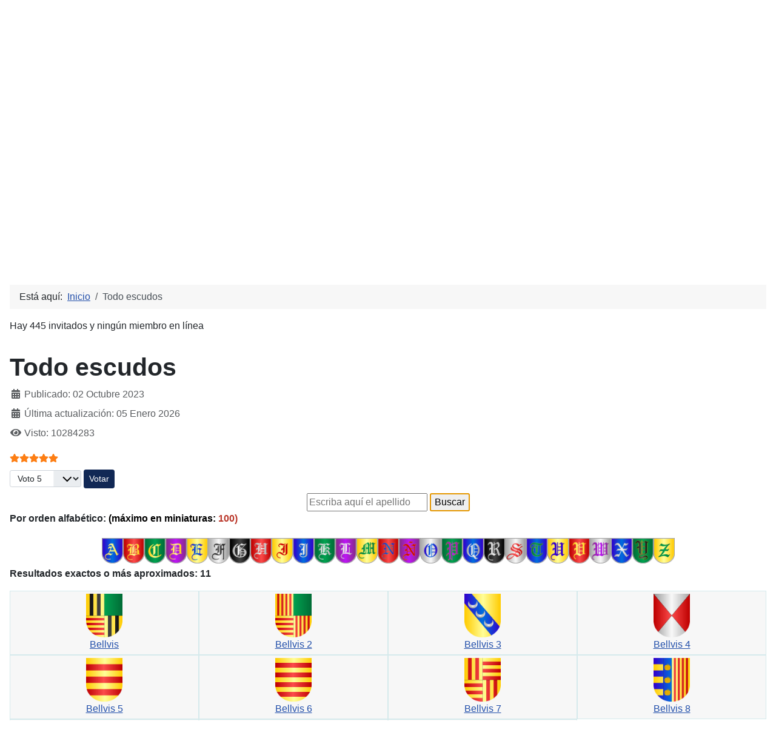

--- FILE ---
content_type: text/html; charset=utf-8
request_url: https://heraldicahispana.com/soloescudos?var=Bellvis
body_size: 14846
content:
<!DOCTYPE html>
<html lang="es-es" dir="ltr">
<head>
    <meta charset="utf-8">
	<meta name="rights" content="heraldicahispana 1995-2026">
	<meta name="author" content="José Lozano">
	<meta name="viewport" content="width=device-width, initial-scale=1">
	<meta name="description" content="Colección de escudos heráldicos españoles e hispanoamericanos.
Escudos de Armas, Blasones.">
	<meta name="generator" content="Joomla! - Open Source Content Management">
	<title>MyCMS5 - Todo escudos</title>
	<link href="/media/templates/site/cassiopeia/images/joomla-favicon.svg" rel="icon" type="image/svg+xml">
	<link href="/media/templates/site/cassiopeia/images/favicon.ico" rel="alternate icon" type="image/vnd.microsoft.icon">
	<link href="/media/templates/site/cassiopeia/images/joomla-favicon-pinned.svg" rel="mask-icon" color="#000">

    <link href="/media/system/css/joomla-fontawesome.min.css?6bd443c4b4c401ecb6c9344b1677091c" rel="lazy-stylesheet" /><noscript><link href="/media/system/css/joomla-fontawesome.min.css?6bd443c4b4c401ecb6c9344b1677091c" rel="stylesheet" /></noscript>
	<link href="/media/plg_content_vote/css/rating.min.css?6bd443c4b4c401ecb6c9344b1677091c" rel="stylesheet" />
	<link href="/media/templates/site/cassiopeia/css/template.min.css?6bd443c4b4c401ecb6c9344b1677091c" rel="stylesheet" />
	<link href="/media/templates/site/cassiopeia/css/global/colors_standard.min.css?6bd443c4b4c401ecb6c9344b1677091c" rel="stylesheet" />
	<link href="/media/templates/site/cassiopeia/css/vendor/joomla-custom-elements/joomla-alert.min.css?0.2.0" rel="stylesheet" />
	<style>:root {
		--hue: 214;
		--template-bg-light: #f0f4fb;
		--template-text-dark: #495057;
		--template-text-light: #ffffff;
		--template-link-color: var(--link-color);
		--template-special-color: #001B4C;
		
	}</style>

    <script src="/media/mod_menu/js/menu-es5.min.js?6bd443c4b4c401ecb6c9344b1677091c" nomodule defer></script>
	<script type="application/json" class="joomla-script-options new">{"joomla.jtext":{"ERROR":"Error","MESSAGE":"Mensaje","NOTICE":"Aviso","WARNING":"Advertencia","JCLOSE":"Cerrar","JOK":"OK","JOPEN":"Abrir"},"system.paths":{"root":"","rootFull":"https:\/\/heraldicahispana.com\/","base":"","baseFull":"https:\/\/heraldicahispana.com\/"},"csrf.token":"cc425aa37d8f63e6412167b749f9b07a"}</script>
	<script src="/media/system/js/core.min.js?37ffe4186289eba9c5df81bea44080aff77b9684"></script>
	<script src="/media/templates/site/cassiopeia/js/template.min.js?6bd443c4b4c401ecb6c9344b1677091c" defer></script>
	<script src="/media/system/js/messages-es5.min.js?c29829fd2432533d05b15b771f86c6637708bd9d" nomodule defer></script>
	<script src="/media/system/js/messages.min.js?7f7aa28ac8e8d42145850e8b45b3bc82ff9a6411" type="module"></script>
	<script type="application/ld+json">{"@context":"https:\/\/schema.org","@type":"BreadcrumbList","itemListElement":[{"@type":"ListItem","position":1,"item":{"@id":"https:\/\/heraldicahispana.com\/index.php","name":"Inicio"}},{"@type":"ListItem","position":2,"item":{"@id":"https:\/\/heraldicahispana.com\/index.php\/soloescudos.html","name":"Todo escudos"}}]}</script>

</head>

<body class="site com_content wrapper-static view-article no-layout no-task itemid-105">
    <header class="header container-header full-width">

        
                    <div class="grid-child container-below-top">
                <ul class="mod-menu mod-list nav ">
<li class="nav-item item-101 default"><a href="/index.php" ><img src="/images/Lozanologo16x16.png" alt=" heraldicahispana.com" width="16" height="16" loading="lazy"><span class="image-title"> heraldicahispana.com</span></a></li><li class="nav-item item-107"><a href="https://heraldicahispana.com/escudos?var=Lozano" ><img src="/images/Lozanologo16x16.png" alt=" Escudos con lambrequines" width="16" height="16" loading="lazy"><span class="image-title"> Escudos con lambrequines</span></a></li><li class="nav-item item-108"><a href="https://heraldicahispana.com/soloescudos?var=Lozano" ><img src="/images/Lozanologo16x16.png" alt=" Todo escudos" width="16" height="16" loading="lazy"><span class="image-title"> Todo escudos</span></a></li><li class="nav-item item-109"><a href="https://heraldicahispana.com/glosario-heraldico?var=A" ><img src="/images/Lozanologo16x16.png" alt=" Glosario heráldico básico" width="16" height="16" loading="lazy"><span class="image-title"> Glosario heráldico básico</span></a></li><li class="nav-item item-113"><a href="/index.php/legislacion-heraldica.html" ><img src="/images/Lozanologo16x16.png" alt="  Legislación heráldica" width="16" height="16" loading="lazy"><span class="image-title">  Legislación heráldica</span></a></li><li class="nav-item item-110"><a href="/index.php/cuarteles.html" ><img src="/images/Lozanologo16x16.png" alt="  Cuarteles" width="16" height="16" loading="lazy"><span class="image-title">  Cuarteles</span></a></li><li class="nav-item item-111"><a href="/index.php/composicion.html" ><img src="/images/Lozanologo16x16.png" alt="  Composición" width="16" height="16" loading="lazy"><span class="image-title">  Composición</span></a></li><li class="nav-item item-112"><a href="/index.php/preguntas-frecuentes.html" ><img src="/images/Lozanologo16x16.png" alt="  Preguntas frecuentes" width="16" height="16" loading="lazy"><span class="image-title">  Preguntas frecuentes</span></a></li><li class="nav-item item-114"><a href="https://heraldicahispana.com/#contacto" ><img src="/images/Lozanologo16x16.png" alt="  Contacto" width="16" height="16" loading="lazy"><span class="image-title">  Contacto</span></a></li></ul>

            </div>
        
                    <div class="grid-child">
                <div class="navbar-brand">
                    <a class="brand-logo" href="/">
                        <img loading="eager" decoding="async" src="https://heraldicahispana.com/images/LozanologoEU.png" alt="MyCMS5" width="100" height="100">                    </a>
                                            <div class="site-description">Colección de escudos heráldicos españoles, hispanoamericanos e hispanofilipinos.</div>
                                    </div>
            </div>
        
            </header>

    <div class="site-grid">
        
        
        
        
        <div class="grid-child container-component">
            <nav class="mod-breadcrumbs__wrapper" aria-label="Breadcrumbs">
    <ol class="mod-breadcrumbs breadcrumb px-3 py-2">
                    <li class="mod-breadcrumbs__here float-start">
                Está aquí: &#160;
            </li>
        
        <li class="mod-breadcrumbs__item breadcrumb-item"><a href="/index.php" class="pathway"><span>Inicio</span></a></li><li class="mod-breadcrumbs__item breadcrumb-item active"><span>Todo escudos</span></li>    </ol>
    </nav>

<div class="mod-whosonline">
                            <p>Hay 445&#160;invitados y ningún miembro en línea</p>
    
    </div>

            
            <div id="system-message-container" aria-live="polite"></div>

            <main>
            <div class="com-content-article item-page" itemscope itemtype="https://schema.org/Article">
    <meta itemprop="inLanguage" content="es-ES">
    
    
        <div class="page-header">
        <h1 itemprop="headline">
            Todo escudos        </h1>
                            </div>
        
        
            <dl class="article-info text-muted">

            <dt class="article-info-term">
                    </dt>

        
        
        
        
                    <dd class="published">
    <span class="icon-calendar icon-fw" aria-hidden="true"></span>
    <time datetime="2023-10-02T13:07:19+02:00" itemprop="datePublished">
        Publicado: 02 Octubre 2023    </time>
</dd>
        
    
            
                    <dd class="modified">
    <span class="icon-calendar icon-fw" aria-hidden="true"></span>
    <time datetime="2026-01-05T02:53:55+01:00" itemprop="dateModified">
        Última actualización: 05 Enero 2026    </time>
</dd>
        
                    <dd class="hits">
    <span class="icon-eye icon-fw" aria-hidden="true"></span>
    <meta itemprop="interactionCount" content="UserPageVisits:10284283">
    Visto: 10284283</dd>
            </dl>
    
    
        <div class="content_rating" role="img" aria-label="Valoración: 5 sobre 5">
            <div class="visually-hidden">
            <p itemprop="aggregateRating" itemscope itemtype="https://schema.org/AggregateRating">
                Ratio:&#160;<span itemprop="ratingValue">5</span>&#160;/&#160;<span itemprop="bestRating">5</span>                <meta itemprop="ratingCount" content="81">
                <meta itemprop="worstRating" content="1">
            </p>
        </div>
                <ul>
        <li class="vote-star"><svg aria-hidden="true" xmlns="http://www.w3.org/2000/svg" viewBox="0 0 576 512"><!-- Font Awesome Free 5.15.1 by @fontawesome - https://fontawesome.com License - https://fontawesome.com/license/free (Icons: CC BY 4.0, Fonts: SIL OFL 1.1, Code: MIT License) --><path d="M259.3 17.8L194 150.2 47.9 171.5c-26.2 3.8-36.7 36.1-17.7 54.6l105.7 103-25 145.5c-4.5 26.3 23.2 46 46.4 33.7L288 439.6l130.7 68.7c23.2 12.2 50.9-7.4 46.4-33.7l-25-145.5 105.7-103c19-18.5 8.5-50.8-17.7-54.6L382 150.2 316.7 17.8c-11.7-23.6-45.6-23.9-57.4 0z"/></svg>
</li><li class="vote-star"><svg aria-hidden="true" xmlns="http://www.w3.org/2000/svg" viewBox="0 0 576 512"><!-- Font Awesome Free 5.15.1 by @fontawesome - https://fontawesome.com License - https://fontawesome.com/license/free (Icons: CC BY 4.0, Fonts: SIL OFL 1.1, Code: MIT License) --><path d="M259.3 17.8L194 150.2 47.9 171.5c-26.2 3.8-36.7 36.1-17.7 54.6l105.7 103-25 145.5c-4.5 26.3 23.2 46 46.4 33.7L288 439.6l130.7 68.7c23.2 12.2 50.9-7.4 46.4-33.7l-25-145.5 105.7-103c19-18.5 8.5-50.8-17.7-54.6L382 150.2 316.7 17.8c-11.7-23.6-45.6-23.9-57.4 0z"/></svg>
</li><li class="vote-star"><svg aria-hidden="true" xmlns="http://www.w3.org/2000/svg" viewBox="0 0 576 512"><!-- Font Awesome Free 5.15.1 by @fontawesome - https://fontawesome.com License - https://fontawesome.com/license/free (Icons: CC BY 4.0, Fonts: SIL OFL 1.1, Code: MIT License) --><path d="M259.3 17.8L194 150.2 47.9 171.5c-26.2 3.8-36.7 36.1-17.7 54.6l105.7 103-25 145.5c-4.5 26.3 23.2 46 46.4 33.7L288 439.6l130.7 68.7c23.2 12.2 50.9-7.4 46.4-33.7l-25-145.5 105.7-103c19-18.5 8.5-50.8-17.7-54.6L382 150.2 316.7 17.8c-11.7-23.6-45.6-23.9-57.4 0z"/></svg>
</li><li class="vote-star"><svg aria-hidden="true" xmlns="http://www.w3.org/2000/svg" viewBox="0 0 576 512"><!-- Font Awesome Free 5.15.1 by @fontawesome - https://fontawesome.com License - https://fontawesome.com/license/free (Icons: CC BY 4.0, Fonts: SIL OFL 1.1, Code: MIT License) --><path d="M259.3 17.8L194 150.2 47.9 171.5c-26.2 3.8-36.7 36.1-17.7 54.6l105.7 103-25 145.5c-4.5 26.3 23.2 46 46.4 33.7L288 439.6l130.7 68.7c23.2 12.2 50.9-7.4 46.4-33.7l-25-145.5 105.7-103c19-18.5 8.5-50.8-17.7-54.6L382 150.2 316.7 17.8c-11.7-23.6-45.6-23.9-57.4 0z"/></svg>
</li><li class="vote-star"><svg aria-hidden="true" xmlns="http://www.w3.org/2000/svg" viewBox="0 0 576 512"><!-- Font Awesome Free 5.15.1 by @fontawesome - https://fontawesome.com License - https://fontawesome.com/license/free (Icons: CC BY 4.0, Fonts: SIL OFL 1.1, Code: MIT License) --><path d="M259.3 17.8L194 150.2 47.9 171.5c-26.2 3.8-36.7 36.1-17.7 54.6l105.7 103-25 145.5c-4.5 26.3 23.2 46 46.4 33.7L288 439.6l130.7 68.7c23.2 12.2 50.9-7.4 46.4-33.7l-25-145.5 105.7-103c19-18.5 8.5-50.8-17.7-54.6L382 150.2 316.7 17.8c-11.7-23.6-45.6-23.9-57.4 0z"/></svg>
</li>    </ul>
</div>
<form method="post" action="https://heraldicahispana.com/soloescudos?var=Bellvis" class="form-inline mb-2">
    <span class="content_vote">
        <label class="visually-hidden" for="content_vote_5">Por favor, vote</label>
        <select id="content_vote_5" name="user_rating" class="form-select form-select-sm w-auto">
	<option value="1">Voto 1</option>
	<option value="2">Voto 2</option>
	<option value="3">Voto 3</option>
	<option value="4">Voto 4</option>
	<option value="5" selected="selected">Voto 5</option>
</select>
        <input class="btn btn-sm btn-primary align-baseline" type="submit" name="submit_vote" value="Votar">
        <input type="hidden" name="task" value="article.vote">
        <input type="hidden" name="hitcount" value="0">
        <input type="hidden" name="url" value="https://heraldicahispana.com/soloescudos?var=Bellvis">
        <input type="hidden" name="cc425aa37d8f63e6412167b749f9b07a" value="1">    </span>
</form>
                                                <div itemprop="articleBody" class="com-content-article__body">
        <form action="soloescudos" method="post">
<div align="center"><input title="Puede usar mayúsculas o minúsculas, eñes y acentos. Tamaño mínimo: 2 caracteres" maxlength="40" name="apellido" pattern="[A-Za-z0-9- áéíóúñçàèìòùü]{2,40}" required="2" type="text" placeholder="Escriba aquí el apellido" /> <input type="submit" value="Buscar" autofocus="" /></div>
</form>
<p><strong>Por orden alfabético: <span style="color: #ba372a;"><span style="color: #000000;">(máximo en miniaturas:</span> 100)  <br /></span></strong></p>
<table style="border-collapse: collapse; width: 100%; height: 0px; margin-left: auto; margin-right: auto;" border="0" cellspacing="0">
<tbody>
<tr style="height: 50.5px;">
<td style="width: 100%; height: 50.5px; text-align: center;"><a title="Listado A" href="/soloescudos?var=A#res"><img title="Listado A" src="/images/png/A.png" alt="A" width="35" /></a><a title="Listado B" href="/soloescudos?var=B#res"><img title="Listado B" src="/images/png/B.png" alt="B" width="35" height="42" /></a><a title="Listado C" href="/soloescudos?var=C#res"><img title="Listado C" src="/images/png/C.png" alt="C" width="35" height="42" /></a><a href="/soloescudos?var=D#res"><img title="Listado D" src="/images/png/D.png" alt="D" width="35" height="42" /></a><a href="/soloescudos?var=E#res"><img title="Listado E" src="/images/png/E.png" alt="E" width="35" height="42" /></a><a href="/soloescudos?var=F#res"><img title="Listado F" src="/images/png/F.png" alt="F" width="35" height="42" /></a><a href="/soloescudos?var=G#res"><img title="Listado G" src="/images/png/G.png" alt="G" width="35" height="42" /></a><a href="/soloescudos?var=H#res"><img title="Listado H" src="/images/png/H.png" alt="H" width="35" height="42" /></a><a href="/soloescudos?var=I#res"><img title="Listado I" src="/images/png/I.png" alt="I" width="35" height="42" /></a><a href="/soloescudos?var=J#res"><img title="Listado J" src="/images/png/J.png" alt="J" width="35" height="42" /></a><a href="/soloescudos?var=K#res"><img title="Listado K" src="/images/png/K.png" alt="K" width="35" height="42" /></a><a href="/soloescudos?var=L#res"><img title="Listado L" src="/images/png/L.png" alt="L" width="35" height="42" /></a><a href="/soloescudos?var=M#res"><img title="Listado M" src="/images/png/M.png" alt="M" width="35" height="42" /></a><a href="/soloescudos?var=N#res"><img title="Listado N" src="/images/png/N.png" alt="N" width="35" height="42" /></a><a href="/soloescudos?var=Ñ#res"><img title="Listado Ñ" src="/images/png/NI.png" alt="Ñ" width="35" height="42" /></a><a href="/soloescudos?var=O#res"><img title="Listado O" src="/images/png/O.png" alt="O" width="35" height="42" /></a><a href="/soloescudos?var=P#res"><img title="Listado P" src="/images/png/P.png" alt="P" width="35" height="42" /></a><a href="/soloescudos?var=Q#res"><img title="Listado Q" src="/images/png/Q.png" alt="Q" width="35" height="42" /></a><a href="/soloescudos?var=R#res"><img title="Listado R" src="/images/png/R.png" alt="R" width="35" height="42" /></a><a href="/soloescudos?var=S#res"><img title="SListado " src="/images/png/S.png" alt="S" width="35" height="42" /></a><a href="/soloescudos?var=T#res"><img title="Listado T" src="/images/png/T.png" alt="T" width="35" height="42" /></a><a href="/soloescudos?var=U#res"><img title="Listado U" src="/images/png/U.png" alt="U" width="35" height="42" /></a><a href="/soloescudos?var=V#res"><img title="Listado V" src="/images/png/V.png" alt="V" width="35" height="42" /></a><a href="/soloescudos?var=W#res"><img title="Listado W" src="/images/png/W.png" alt="W" width="35" height="42" /></a><a href="/soloescudos?var=X#res"><img title="Listado X" src="/images/png/X.png" alt="X" width="35" height="42" /></a><a href="/soloescudos?var=Y#res"><img title="Listado Y" src="/images/png/Y.png" alt="Y" width="35" height="42" /></a><a href="/soloescudos?var=Z#res"><img title="Listado Z" src="/images/png/Z.png" alt="Z" width="35" height="42" /></a></td>
</tr>
</tbody>
</table>
<p> 
<a name="res"></a><b>Resultados exactos o más aproximados:  11 
</b><table width="25%" border="1" bordercolor="#D5EAEC" align="left" cellpadding="4" cellspacing="4"><tr><td bgcolor="#F7F7F7" align="center" valign="bottom" align="left"><a href="/soloescudos?var=Bellvis#res"> <image src="/images/png/Belvis.png" width="60" height="72"><br><a href="/soloescudos?var=Bellvis#res">Bellvis</a></td valign="bottom"></tr></table><table width="25%" border="1" bordercolor="#D5EAEC" align="left" cellpadding="4" cellspacing="4"><tr><td bgcolor="#F7F7F7" align="center" valign="bottom" align="left"><a href="/soloescudos?var=Bellvis 02#res"> <image src="/images/png/Belvis02.png" width="60" height="72"><br><a href="/soloescudos?var=Bellvis 02#res">Bellvis 2</a></td valign="bottom"></tr></table><table width="25%" border="1" bordercolor="#D5EAEC" align="left" cellpadding="4" cellspacing="4"><tr><td bgcolor="#F7F7F7" align="center" valign="bottom" align="left"><a href="/soloescudos?var=Bellvis 03#res"> <image src="/images/png/Belvis03.png" width="60" height="72"><br><a href="/soloescudos?var=Bellvis 03#res">Bellvis 3</a></td valign="bottom"></tr></table><table width="25%" border="1" bordercolor="#D5EAEC" align="left" cellpadding="4" cellspacing="4"><tr><td bgcolor="#F7F7F7" align="center" valign="bottom" align="left"><a href="/soloescudos?var=Bellvis 04#res"> <image src="/images/png/Belvis04.png" width="60" height="72"><br><a href="/soloescudos?var=Bellvis 04#res">Bellvis 4</a></td valign="bottom"></tr></table><table width="25%" border="1" bordercolor="#D5EAEC" align="left" cellpadding="4" cellspacing="4"><tr><td bgcolor="#F7F7F7" align="center" valign="bottom" align="left"><a href="/soloescudos?var=Bellvis 05#res"> <image src="/images/png/Belvis05.png" width="60" height="72"><br><a href="/soloescudos?var=Bellvis 05#res">Bellvis 5</a></td valign="bottom"></tr></table><table width="25%" border="1" bordercolor="#D5EAEC" align="left" cellpadding="4" cellspacing="4"><tr><td bgcolor="#F7F7F7" align="center" valign="bottom" align="left"><a href="/soloescudos?var=Bellvis 06#res"> <image src="/images/png/Belvis06.png" width="60" height="72"><br><a href="/soloescudos?var=Bellvis 06#res">Bellvis 6</a></td valign="bottom"></tr></table><table width="25%" border="1" bordercolor="#D5EAEC" align="left" cellpadding="4" cellspacing="4"><tr><td bgcolor="#F7F7F7" align="center" valign="bottom" align="left"><a href="/soloescudos?var=Bellvis 07#res"> <image src="/images/png/Belvis07.png" width="60" height="72"><br><a href="/soloescudos?var=Bellvis 07#res">Bellvis 7</a></td valign="bottom"></tr></table><table width="25%" border="1" bordercolor="#D5EAEC" align="left" cellpadding="4" cellspacing="4"><tr><td bgcolor="#F7F7F7" align="center" valign="bottom" align="left"><a href="/soloescudos?var=Bellvis 08#res"> <image src="/images/png/Belvis08.png" width="60" height="72"><br><a href="/soloescudos?var=Bellvis 08#res">Bellvis 8</a></td valign="bottom"></tr></table><table width="25%" border="1" bordercolor="#D5EAEC" align="left" cellpadding="4" cellspacing="4"><tr><td bgcolor="#F7F7F7" align="center" valign="bottom" align="left"><a href="/soloescudos?var=Bellvis 09#res"> <image src="/images/png/Belvis09.png" width="60" height="72"><br><a href="/soloescudos?var=Bellvis 09#res">Bellvis 9</a></td valign="bottom"></tr></table><table width="25%" border="1" bordercolor="#D5EAEC" align="left" cellpadding="4" cellspacing="4"><tr><td bgcolor="#F7F7F7" align="center" valign="bottom" align="left"><a href="/soloescudos?var=Bellvis 10#res"> <image src="/images/png/Belvis10.png" width="60" height="72"><br><a href="/soloescudos?var=Bellvis 10#res">Bellvis 10</a></td valign="bottom"></tr></table><table width="25%" border="1" bordercolor="#D5EAEC" align="left" cellpadding="4" cellspacing="4"><tr><td bgcolor="#F7F7F7" align="center" valign="bottom" align="left"><a href="/soloescudos?var=Bellvis 11#res"> <image src="/images/png/Belvis11.png" width="60" height="72"><br><a href="/soloescudos?var=Bellvis 11#res">Bellvis 11</a></td valign="bottom"></tr></table><table width="100%" border="0" bordercolor="#D5EAEC" align="left" cellpadding="4" cellspacing="4"><tr><td><hr></td></tr></table><table width="100%" border="0"><tr><td width="33%"><div align="left"><b>ANTERIOR</b><h6>Bellvey 4</h6><a href="/soloescudos?var=Bellvey 4#res"><img src="/images/png/Bellvey4.png" title="ESCUDO PRECEDENTE" width="100" height="120"></a></div></td><td><div align="center"><b>Aleatorio&nbsp;35445</b><h6>Tafur 2</h6><a href="/soloescudos?var=Tafur 2#res"><img src="/images/png/Tafur 2.png" title="ESCUDO ALEATORIO" width="100" height="120"><a href="/soloescudos?var=Tafur 2#res"></a></a><br></div</td></div</td><td width="33%"><div align="right"><b>SIGUIENTE</b><h6>Bellvis 2</h6><a href="/soloescudos?var=Bellvis 02#res"><img src="/images/png/Belvis02.png" title="ESCUDO SIGUIENTE" width="100" height="120"></a></td><hr></div></tr></table><div align="center"><br><a href="/escudos?var=Bellvis#res"><img src="/images/png/Belvis.png"  title="ABRIR CON SUS LAMBREQUINES" width="300" height="360"></a><br><table><tr><td height=14 align=center valign=top><font size="1" face="Verdana"><font color="#4F0000" size="1">&copy; heraldicahispana 1995-2026</font></td></tr></table><a name="txt"></a><h4>Bellvis</h4></div><div align="justify"><table align ="center" width="100%" height="8" border="2" cellpadding="10" bordercolor="#4F0000"><tr><td bgcolor="#FFFCF4"><font color="#4F0000"><div align="justify">﻿<strong>Belbis<br>Bellvís<br>Bellvis<br>Belvís<br>Belvis<br>Velbis<br>Velvis</strong></p>

<p>Noble y antiguo apellido catalán. Tuvo su solar conocido en el territorio 
  y vecindad de Barcelona, en un castillo muy antiguo que se conservó con 
  el nombre de Bellvis y estaba asentado en un alto, enfrente de Santa Eulalia 
  de Provensana, iglesia antiquísima que, según tenían por 
  tradición los catalanes, era la primera que se había fundado en 
  el Principado de Cataluña, y aun afirmaban muchos haberla edificado los 
  Bellvis, Señores de aquel castillo. "Estos tenían a su cargo 
  -dice Gaspar Escolano- guardar y defender todo aquel paraje de la marina, hasta 
  los Hostalets y el río de Llobregat, y en razón desto estaban 
  obligados todos los moradores de aquella redonda y las parroquias de Santa Eulalia 
  y San Bartolomé de Sans de pagarles las décimas de los frutos 
  y ganados y demás cosas que se criaban en ella, que por ser en grande 
  cuantía era una calificada hacienda, y por ser de diezmos se infiere 
  que los Belvises fueron de los que se hallaron en la recuperación de 
  Cataluña, pues se hacía este género de merced a solos los 
  conquistadores".</p>
<p>Del citado solar salieron muchos y señalados caballeros a servir a los 
  Reyes en sus luchas contra la morisma. De uno de ellos hace mención Rada 
  de Andrade en su historia de las tres Ordenes militares, y dice que "habiendo 
  heredado el Conde D. Peranzules el Estado de Castilla en el año 1144, 
  le fue a visitar D. Armengol, Conde de Urgel e hijo de su hermana, acompañándole 
  en este viaje D. Ponce de Cabrera y D. Pedro de Bellvis, caballeros de Cataluña".</p>
<p>Añade el citado cronista que esos mismos caballeros hicieron tales hazañas 
  en las guerras que sostuvo el Rey Don Fernando II (hijo de Don Alfonso VII el 
  Emperador), contra los moros de Córdoba y en el campo de Calatrava y 
  en Extremadura, que se les premió con muy largas mercedes, según 
  parece por autos auténticos de donaciones privilegios que se guardaban 
  en el Archivo de Vélez, quedando desde entonces en Castilla la Encomienda 
  que llamaron de Bellvis y la dehesa de Bellvis, que fueron heredamientos dados 
  por el citado Rey Don Fernando II al caballero catalán Pedro de Bellvis, 
  anteriormente citado.</p>
<p>En el año de 1187, según reza una escritura pública sacada 
  del Archivo de Barcelona, era Señor de Tarancón el mismo Pedro 
  Bellvis por merced del Conde de Urgel y con expreso pleito y homenaje entre 
  los dos de no hacerse la guerra, lo que prueba la autoridad y preponderancia 
  de los Bellvis en aquel siglo.</p>
<p>En una escritura de concordia hecha entre el Rey Don Pedro II de Aragón 
  y su madre la Reina Doña Sancha en el año de 1201, figura como 
  testigo, entre otros Caballeros y Barones, el citado Pedro Bellvis.</p>
<p>En el año de 1212 era Señor de la villa de Aytona (Lérida) 
  Arnaldo de Bellvis, que debió ser hijo del anterior Pedro y que había 
  casado con una hija de Armengol, Conde de Urgel. Este Arnaldo fue padre de otro 
  Pedro Bellvis, que cedió generosamente, en el año de 1239, a los 
  frailes de la Santísima Trinidad la torre de Vendaña con sus casas 
  y términos, cerca de Serós (Lérida), para fundar en ella 
  un monasterio. Ya su abuelo había donado también a San Juan de 
  la Mata una casa de campo entre Aytona y Serós, en la que en el año 
  de 1201 fundó el Santo el primer monasterio de su Orden.</p>
<p>Martín de Bellvis, natural de Valencia, monje del Monasterio de Santa 
  María de Poblet, Procurador de Juan Martínez de Mengucho, Abad 
  de Santa María de Poblet, fue habilitado por el Brazo eclesiástico 
  en las Cortes del Principado de Cataluña, en 1431. Era hermano de Francisco 
  de Bellvis, doncel de Valencia, Halconero Mayor del Rey Don Alfonso V de Aragón 
  en 1420, Lugarteniente General del Reino de Nápoles en 1433, que cayó 
  prisionero junto con el Rey de Aragón en la batalla de Ponza, en manos 
  de los genoveses, en 1435.</p>
<p>Jaime Bellvis, vecino de Piera (Barcelona), fue habilitado por el Brazo Real 
  en las Cortes del Principado de Cataluña, en 1640.</p>
<p>En Aragón tuvo casas solares en la ciudad de Zaragoza, sus dueños 
  Ali Velvis y Obequar Velvis; en Dároca (Zaragoza), su dueño Faraig 
  de Velvis; en La Iglesuela del Cid (Teruel), su dueño Matheu Velbis; 
  en Cantavieja (Teruel), su dueño Jaime Velbis; en la ciudad Teruel, sus 
  dueños Braym Belbis, Brahim Velbis, Ali Velbis, Audalla Velbis y Mahoma 
  Velbis, y en Castelflorite (Huesca), su dueño Galacian de Belvis, documentadas 
  en la Fogueración aragonesa de 1495.</p>
<p>Joan de Bellvis o Belbis era vecino de Daroca en 1230. Bernat Belius, Domingo 
  Bellvis o Belius, Guiamó Bellvis o Belius y Johan Bellvis o Belvis, fueron 
  vecinos de La Mata de Morella (Castellón) en 1396. Arnau y Ramón 
  Bellvis fueron vecinos de la ciudad de Valencia en 1354-1373. Francesch y Johan 
  de Bellvis, naturales de Noguera, fueron vecinos de Játiva (Valencia) 
  en 1421. Pere Bellvis, natural de Noguera, fue vecino de Onteniente (Valencia) 
  en 1421. Francés de Bellvis, natural de Noguera, fue vecino de Olleria 
  (Valencia) en 1421. Castelló de Bellvis fue vecino de Elda (Alicante) 
  en 1396.</p>
<p>Guillermo de Belvis obtuvo privilegio de nobleza y baronía el 6 de Diciembre 
  de 1388, lado en Monzón (Huesca), para sí y sus descendientes.</p>
<p>Los caballeros de este linaje fueron señores en el Reino de Valencia 
  de las villas y lugares de Bélgida, Bellés, Bellpuig, Bellús 
  de Benavites, Beniatjar, Benisuera, Carbonera, Colata, Corbera, Castellón 
  de Rugat, Chella, El Puig, Franca Vila, La Llosa, Pobla del Duc, Pobla de Rugat, 
  La Llosa, de Masalfasar, de Montesa, de Montichelvo, de Otos, Relleu, Rafelbuñol, 
  de Rugat, Terrateig, de Vallada...La mayoría de estos señoríos 
  son lugares de moriscos, Bélgida, Beniatjar, Benisuera, Colata, Chella, 
  etc., que figura en la relación de desarme del año 1563.</p>
<p>Guillermo de Belvís, en el año 1238, después de la conquista 
  de la ciudad de Valencia, recibe casas, tierras, viñas y huerto en la 
  alquería de Cinqueros, en la huerta de Valencia.</p>
<p>Bernardo de Bellvís, el 16 de octubre de 1289, recibe del rey D. Alfonso 
  I, de Valencia, el castillo y villas de Montesa y de Vallada, por 18.000 sueldos, 
  reservándose el rey, los hornos, carnicerías, etc.</p>
<p>Vicente Bellvís, habitante de la ciudad de Valencia, Lugarteniente del 
  Tesorero Real de la ciudad, en el año 1610, hizo transporte por un censo 
  a favor de Jacobo Sans.</p>
<p>En el año 1301, Bernardo de Bellvís, Señor de Carbonera 
  y de Rugat, era padre de Guillermo de Bellvís, a quien el rey D. Jaime 
  II le hizo donación de la jurisdicción de Carbonera y de Rugat, 
  según privilegio dado en la ciudad de Valencia el 19 de enero de 1301.</p>
<p>En el año 1328, Pedro Bellvís comparte junto con Rodrigo Llanzol 
  la propiedad y el castillo de Rugat.</p>
<p>Guillermo Bellvís, esposo de Mallada Bellvís, prestó al 
  rey D. Jaime II, 15.000 sueldos de moneda barcelonesa, recibió los castillos 
  de Carbonera y de Rugat, por privilegio del 19 de enero de 1301. Compran en 
  el año 1358, el castillo de Carbonera, en el valle de Albaida, al rey 
  D. Pedro IV de Aragón, por 10.000 sueldos catalanes, escritura en Barcelona. 
  Documentado en los años de 1326. Testó en Játiva en el 
  año 1348, y legó su testamento a su hijo Guillermo de Bellvís 
  el castillo y término de Carbonera.</p>
<p>Francisco de Bellvís, gobernador de Módica y general de caballos 
  ligeros por el rey de Sicilia, documentado en el año de 1353, fue Señor 
  de los castillos de Carbonera, Rugat, Montichelvo y Terrateig.</p>
<p>Juan de Bellvís, a través de su procurador Vidal de Vilanova, 
  cede la jurisdicción de los lugares de Montichelvo y Terrateig a favor 
  de D. Pedro IV de Aragón, en el año de 1353.</p>
<p>Martín Bellvís y Verástegui, hace donación de la 
  villa de Bélgida a favor de su hijo Francisco Bellvís para su 
  matrimonio con Almunia Centelles.</p>
<p>Diego Belvís, señor de la baronía de Llosa, documentado 
  en el año 1624.</p>
<p>Francisco Bellvís, valenciano, recibe del rey D. Alfonso V de Aragón, 
  el castillo, isla y villa de Pantanaleu, en el Reino de Sicilia, con todos sus 
  fueros y preeminencias, el 20 de septiembre de 1421.</p>
<p>Vicente Belvís, señor de la villa de Bélgida y lugar de 
  Relleu, documentado en el año 1603.</p>
<p>Guillermo Belvis recibe, el 6 de diciembre de 1388, Real Privilegio de Nobleza 
  y los títulos de baronía sobre los señoríos de Belgís, 
  Carbonera, Otos, etc., dados en las Cortes de Monzón por el rey D. Juan 
  I de Aragón, para él y sus descendientes por línea de varón.</p>
<p>Pedro Bellvís, cazador mayor del rey D. Alfonso V de Aragón y 
  capitán de una galera Real, en el año 1420.</p>
<p>Francisco de Bellvis, capitán de seis galeras del rey D. Alfonso V de 
  Aragón.</p>
<p>El noble Antón de Bellvís, insaculado en la Cédula de 
  Nobles inscritos para los cargos de la Generalidad en el año 1511. Diputado 
  en los años de 1518-19-20. Falleció en el año 1527.</p>
<p>Diego Belvís, señor del lugar de Benisuera, documentado en el 
  año 1630.</p>
<p>Martín Belvís, señor de Benisuera, casado con Catalina 
  Almunia y Esparza (hija de Antonio Almunia y Feliu, vecino de Beniganim, y de 
  Esperanza Serafina Esparza y Albert).</p>
<p>Francisco Belvís, señor de la baronía de Bélgida. 
  Documentado en el año 1638. El 26 de agosto de 1631, murió su 
  segundo hijo José Belvís, a la edad de 17 años.</p>
<p>Martín Bellvís, Señor del lugar de Benisuera, pleitea 
  por el lugar de Colata con Francisco Martí de Montaverner, en el año 
  1744.</p>
<p>José Bellvís y Cavanilles, Señor del lugar de Benisuera, 
  documentado en el año 1790 y 1805, fue nombrado Administrador del Hospital 
  de Encarroz, pero imposibilitado por ser ciego se dio la Administración 
  a Francisco Llabrés de Armengol, natural de Mallorca.</p>
<p>En el año 1407, Martín Bellvís y Verástegui otorga 
  una escritura de donación de la villa de Bélgida a favor de su 
  hijo Francisco, al contraer matrimonio con Almunia Centelles.</p>
<p>Antonio de Bellvís, señor de Belluz. Figura en la «Relació 
  del focs valencians del año 1510 en la tacha del brazo militar».</p>
<p>Francés de Bellvís, señor de la Foya de Beniatjar. Figura 
  en la «Relació del focs valencians del año 1510».</p>
<p>Johan de Bellvís, señor de Culata. Figura en la «Relació 
  del focs valencians del año 1510».</p>
<p>Johan de Bellvís, señor de Terrateix (Terrateig). Figura en la 
  «Relació del focs valencians del año 1510».</p>
<p>En Joan de Bellvís, Señor de Colata, generoso o gentilhombre, 
  residente en Játiva, figura en la tacha de nobles, caballeros y generosos 
  setabenses del año 1511.</p>
<p>En el año 1523 Juan de Bellvís, difunto, en vida fue señor 
  de Colata, lugar del término de Játiva, y estuvo casado con Beatriz 
  de Ferrán.</p>
<p>Guillén Ramón de Bellvís, señor de Beniatjar, en 
  el valle de Albaida, electo para los cargos de la Generalidad de Valencia, en 
  el año de 1525.</p>
<p>En el año 1535, José Bellvís, es señor de Benisuera 
  (en el valle de Albaida), era un lugar de moriscos que figura en la relación 
  de desarme del año 1563.</p>
<p>Miguel Belvís, señor del lugar de Benisuera, documentado en el 
  año 1609.</p>
<p>Pedro de Bellvís, señor del Puig y de Rafelbuñol, de San 
  Juan de Enova, de Benavites, etc., documentado en el año 1614. Primer 
  marqués de Benavites, el lugar de Benavites era una población 
  de moriscos que figuran en la relación de desarme del año 1563. 
  Estuvo casado con Leonor de Cabanillas, Villarrasa y Ruiz de Corella, nieto 
  del sexto conde de Cocentaina.</p>
<p>En el año de 1577, Vicente Bellvís, casado con Juana Marrades, 
  y Guillermo Bellvis señor de Bélgida, otorga la herencia a favor 
  de su hijo Francisco Bellvís.</p>
<p>En el año 1602, Felipe Bellvís instituye heredero en su testamento 
  a su hermano Luís Bellvís de Esplugues, señor del lugar 
  y baronía de Terrateig.</p>
<p>El 10 de junio de 1611, Francisco Bellvís, señor de Bélgida, 
  otorga carta-puebla sobre este lugar. Estaba casado con Mariana Sanz.</p>
<p>En el año 1609, Antonio Bellvís, es señor de Rafelbuñol.</p>
<p>Vicente Bellvís, señor de la villa de Bélgida y del lugar 
  de Bellús, lugares de moriscos en el año 1609.</p>
<p>Pedro Bellvís, señor de Corbera, lugar de moriscos en el año 
  1609.</p>
<p>Antonio Belvis, señor de Rafelbunyol, lugar de cristianos viejos en 
  el año 1609.</p>
<p>Francisco Bellvís, señor de Corbera (en el término de 
  Játiva), el 12 de julio de 1612, otorga carta-puebla.</p>
<p>Francisco Bellvís, señor de Bellús, otorga carta-puebla 
  el 11 de julio de 1611.</p>
<p>Vicente Bellvis, señor de Bélgida, otorga carta-puebla el 10 
  de julio de 1611.</p>
<p>María Bellvís Esplugues y de Moncasa, casada con Vicente Mercader, 
  su procurador, otorga carta-puebla sobre el lugar de Terrateig, el 15 de agosto 
  de 1611.</p>
<p>Miguel Bellvís, señor de Benisuera, después de la expulsión 
  de los moriscos, figura en la relación de reducción de alimentos, 
  ordenada por el rey D. Felipe II, en el año 1614.</p>
<p>Vicente Bellvís, Señor del lugar de Culata (Colata), documentado 
  en el año 1630.</p>
<p>Francisco Bellvís, señor de Bélgida, figura con dos libras 
  en la tacha de impuestos delo 8 de marzo del año 1634, autorizada por 
  el rey D. Felipe IV.</p>
<p>Miguel Gaspar Bellvís, Señor de Benisuera, Colata y Vistabella, 
  documentado en el año 1700. En el año 1723, Francisca María 
  de Belvís y Belvís, marquesa de Benavites, es señora de 
  la villa de Benavites.</p>
<p>En el año 1496 se firmaron en Aytona los capítulos matrimoniales 
  de Antonio Bellvís con Blanca de Moncada. Fueron padres de Pedro Bellvís 
  de Moncada al cual le hacen donación del lugar de San Juan el 21 de enero 
  de 1523.</p>
<p>En el año 1750, José Bellvís de Moncada, marqués 
  de Bélgida, es Señor de Chella, y en el año 1752, figura 
  como Señor de Benavites.</p>
<p>Anthoni de Bellvís, Señor de Belluç y Francés de 
  Bellvís, Señor de Sent Johan, hacen donaciones a Blanca, heredera 
  de Castellana de Bellvís; Guillem Ramón de Bellvís, Señor 
  de la Foya de Beniatjar y su mujer; Johan de Bellvís, Señor de 
  Terrateig y su madre; Johan Bellvís, Señor de Culata; Isabel de 
  Bellvís, Señor de Terrateig y su madre; Johan, Señor de 
  Culata; Isabel de Bellvís «Senboya», olim señora de 
  la Foya; figuran en la tacha del brazo militar de la ciudad de Xátiva 
  del año 1512.</p>
<p>La viuda de Lorenzo de Bellvís, Antonio de Bellvís, Francisco 
  de Bellvís, Juan de Bellvís, Señor de Terrateig, En Joan 
  de Bellvís, Señor de Culata, residentes en la ciudad de Xátiva, 
  figuran an la tacha de los Nobles y caballeros setabenses del año 1511.</p>
<p>Ángela de Bellvís y su hijo, figuran en la tacha del brazo militar 
  de la ciudad de Valencia del año 1510.</p>
<p>Antonio Bellvis Mandas Vilalba y Perellos, natural de Valencia, Doctor en sacros 
  cánones, Capellán de honor de S.M., probó su limpieza de 
  sangre para ejercer el cargo de Ordinario del Obispado de Albarracín 
  ante el Santo Oficio de la Inquisición de Valencia, en 1683.</p>
<p>Rodrigo de Belvis, nacido en Belvis de Montemayor (Extremadura) en 1507, fue 
  religioso, fallecido en Rocamador en 1579 en olor de santidad.</p>
<p>Pedro y Luis Belvis, vecinos de Alcaraz (Albacete), probaron su hidalguía 
  ante la Real Chancillería de Granada, en 1545.</p>
<p>Alonso Belvis, vecino de Almería, obtuvo privilegio de armas por haberse 
  convertido a la fe católica, en 1513.</p>
<p>Vicente Belvis fue Caballero de la Orden de Montesa desde 1568. Falleció 
  en 1605. Era hijo de Miguel Belvis, Caballero de la Orden de Santiago.</p>
<p>Miguel Belvis y Castelví fue Caballero de la Orden de Montesa de 1542. 
  Era hijo de Guillén Belvis y de Isabel Castelví, Señores 
  de Bélgida.</p>
<p>Vicente de Belbis, natural de Valencia, ingresó en la Orden de Calatrava 
  en 1613.</p>
<p>Fueron Caballeros de la Orden de San Juan de Jerusalén: Juan Belbis, 
  natural de Valencia, en 1624; Juan Belbis, natural de Valencia, en 1626; Antonio 
  Belbis, en 1640; Juan Bellvis y Cabanilles, en 1643; Antonio Bellvis, en 1659; 
  Andrés Bellvis y Villalba, en la segunda mitad del siglo XVI; José 
  Belvis de Moncada y Escribá, en 1682, y Antonio Belvis de Moncada, en 
  1681.</p>
<p>Pedro Belvís y Exarchs, primer marqués de Benavites, caballero 
  del hábito de Santiago, síndico de la Diputación de Valencia, 
  falleció en el año 1631, a la edad de 56 años.</p>
<p>Francisco Belvís y Sanz, el 4 de septiembre de 1628, recibe el hábito 
  de caballero de la Orden de Alcántara de mano de Diego Vich (Vique), 
  señor de Llaurí. Era hijo mayor de Francisco Belvís, Señor 
  de Bélgida, y de María Sanz.</p>
<p>José Bellvís y Escrivá, caballero cofundador de la Real 
  Maestranza de Caballería de Valencia, en el año 1697.</p>
<p>Vicente Bellvís de Moncada, marqués de Bélgida, y Pascual 
  Belvís de Moncada, caballeros Maestrantes de Valencia en el año 
  1747.</p>
<p>Juan de la Cruz Belvís de Moncada y Herrera, conde de Villamonte, caballero 
  de la Real Maestranza de Valencia el 17 de abril de 1777.</p>
<p>Antonio Ciríaco Belvís de Moncada y Alvarez de Toledo, conde 
  de Villamonte, caballero de la Real Maestranza de Valencia el 17 de julio de 
  1799.</p>
<p>Juan de la Cruz Belvís de Moncada y Pizarro, Ibáñez de 
  Segovia y Herrera, nacido en Madrid, en el 1756, Marqués de Bélgida 
  y de Mondéjar, Gran Cruz de la Orden de Carlos III por Decreto del 12 
  de noviembre de 1789, aprobado el 8 de enero de 1790. Era hijo de Pascual Belvís 
  y Moncada, nacido en Valencia en el año 1727, Gran Cruz de Carlos III, 
  caballero del Toisón de Oro, marqués de Bélgida y de Mondéjar, 
  casó en Madrid, el 17 de febrero de 1754 con Florencia Pizarro y Herrera, 
  marquesa de San Juan, condesa de la Gomera, fueron padres de: Juan de la Cruz, 
  María de la Concepción, Valentín y María de las 
  Mercedes; nieto de José Vicente Belvís de Moncada, nacido en Valencia 
  en el año 1697, casó en Madrid el 19 de octubre de 1717 con Olalla 
  Ibáñez y Fernández de Velasco, nacida en Madrid en el 1699; 
  bisnieto de Francisco Belvís de Moncada y Escribá, nacido en Valencia, 
  casado en 4 de febrero de 1680 con Francisca Belvís de Moncada y Córdoba, 
  nacida en Valencia, marquesa de Benavides; tataranieto de Vicente Belvís 
  de Moncada y de Magdalena Escribá, naturales de Valencia.</p>
<p>Valentín Belvís de Moncada y Pizarro, Ibáñez de 
  Segovia y Herrera, nacido en Madrid, el 5 de noviembre de 1762, marqués 
  de Villanueva del Duero, conde de Villarezo, caballero por Decreto del 15 de 
  octubre de 1814, aprobado el 9 de noviembre de 1814.</p>

<p><strong>Armas</strong></p>

<p> <strong>1.-</strong> Los de Valencia y su casa de Bélgida, ostentan: Escudo cuartelado: 
  1º y 4º, de oro, dos palos de sable; 2º, de sinople pleno (sin 
  figuras), y 3º, de sable, cuatro fajas de oro.</p>
<p><strong>2.-</strong> Las de Arnau Bellvis, citado por Mossén Jaime Febrer, traen: Escudo 
  cuartelado: 1º y 4º, de oro, cuatro palos de gules; 2º, de sinople 
  pleno y 3º, de oro cuatro fajas, de gules.</p>
<p><strong>3.-</strong> La casa de Barcelona, trae: En campo de oro, una banda, de azur, cargada 
  de tres crecientes, de plata.</p>
<p><strong>4.-</strong> Otros Bellvis, traen: Escudo cuartelado en sotuer: 1º y 4º, de 
  plata, y 2º y 3º, de gules.</p>
<p><strong>5.-</strong> Otros Bellvis, de Valencia, traen: En campo de oro, tres fajas, de gules.</p>
<p><strong>6.-</strong> Otros Bellvis, de Valencia, traen: En campo de oro, cuatro fajas, de gules.</p>
<p><strong>7.-</strong> Otros Bellvis, de Valencia traen: Escudo cuartelado: 1º y 4º, 
  en campo de oro, dos palos de gules, y 2º y 3º, fajado de seis piezas, 
  tres de oro y tres de gules.</p>
<p><strong>8.-</strong> Los Belvis de Moncada traen: Escudo partido: 1º, partido: primero, 
  de azur, tres fajas de oro, y segundo, de azur, tres calabazas, y 2º, en 
  campo de oro, cuatro palos de gules.</p>
<p><strong>9.-</strong> Los Velvis traen: Escudo cuartelado: 1º y 4º, en campo de gules, 
  tres palos de oro; 2º, en campo de sinople, con bordura de sable, y 3º, 
  en campo de oro, dos fajas, de sable.</p>
<p><strong>10.-</strong> Los Belvis, de Almería, usan: Un escudete con un león rampante 
  y bordura de ocho roeles; por encima y por debajo del escudete, una granada.</p>
<p><strong>11.-</strong> Los de Italia, traen: De azur; el jefe de sinople.</p>
<p>Información de estos linajes complementada por cortesía de <a href="https://www.blasonari.net/apellidos/Belvis-Belv%C3%ADs-Bellvis-Bellv%C3%ADs-Belbis-Velbis-Velvis.html" target="_blank">blasonari.net</a></p>

<p><strong>Bibliografía</strong></p>

<p>Antiguos Linajes del Reino de Valencia I. La Nobleza de Pascual Guardiola y 
  Spuche. Antiguos Linajes del Reino de Valencia II. Los Señoríos 
  de Pascual Guardiola y Spuche. Antiguos Linajes del Reino de Valencia III. Los 
  Caballeros de Pascual Guardiola y Spuche. Antiguos Linajes del Reino de Valencia 
  IV. Los Hidalgos de Pascual Guardiola y Spuche. Diccionario Hispanoamericano 
  de Heráldica, Onomástica y Genealogía de Endika de Mogrobejo. 
  Diccionario Heráldico y Genealógico de apellidos españoles 
  y americanos de Alberto y Arturo García Carraffa. El Solar Catalán, 
  Valenciano y Balear de Alberto y Arturo García Carraffa. Repertorio de 
  Blasones de la Comunidad Hispánica de Vicente de Cadenas y Vicent. Trovas 
  de Mossén Jaime Febrer. Adarga catalana de Francisco Xavier de Garma 
  y Durán. Nobiliario de los Reinos y Señoríos de España 
  de Francisco Piferrer. Nobiliario Español de Julio de Atienza, Barón 
  de Cobos de Belchite. Prelados, Abades Mitrados, Dignidades Capitulares y Caballeros 
  de las Ordenes Militares habilitados por el Brazo eclesiástico en las 
  Cortes del Principado de Cataluña de Francisco José Morales. La 
  población de Aragón según el fogaje de 1495 de Antonio 
  Serrano Montalvo. Heráldica catalana de Francesc d'A Ferrer i Vives. 
  Linajes nobles de España de Juan José Vilar y Psayla.</p>
</div></font></td></tr></table><table width="100%" border="0"><tr><td width="33%"><div align="left"><b>ANTERIOR</b><h6>Bellvey 4</h6><a href="/soloescudos?var=Bellvey 4#res"><img src="/images/png/Bellvey4.png" title="ESCUDO PRECEDENTE" width="100" height="120"></div></td><td><div align="center"><b>Aleatorio&nbsp;26651</b><h6>Xirau 3</h6><a href="/soloescudos?var=Xirau 3#res"><img src="/images/png/Xirau3.png" title="ESCUDO ALEATORIO" width="100" height="120"><a href="/soloescudos?var=Xirau 3#res"></a></a><br></div</td></div</td><td width="33%"><div align="right"><b>SIGUIENTE</b><h6>Bellvis 2</h6><a href="/soloescudos?var=Bellvis 02#res"><img src="/images/png/Belvis02.png" title="ESCUDO SIGUIENTE" width="100" height="120"><alt="Nombre"></a></td><hr></div></tr></table><hr>Registros en la base de datos:<b> 36132 </b>
 
 
 
</p>
<table style="border-collapse: collapse; width: 100%;" border="1" width="100%">
<tbody>
<tr>
<td style="width: 100%;">
<p><span style="font-size: 12pt;"><a title="Guías de montaña" href="http://all4summits.com/" target="_blank" rel="noopener noreferrer"><img style="float: left;" src="/images/All4summits.jpg" width="300" align="left" /></a> <br /><br /></span><span style="font-size: 12pt;">    <a title="Escalada" href="http://all4summits.com/actividades/actividades-escalada/" target="_blank" rel="noopener noreferrer">Escalada</a> • <a title="Barrancos" href="http://all4summits.com/actividades/actividades-barrancos/" target="_blank" rel="noopener noreferrer">Barrancos</a> • <a href="http://all4summits.com/actividades/actividades-espeleologia/" target="_blank" rel="noopener noreferrer">Espeleología</a> • <a href="http://all4summits.com/formacion/formacion-orientacion/" target="_blank" rel="noopener noreferrer">Orientación</a></span></p>
</td>
</tr>
</tbody>
</table>     </div>

        
                                        </div>
            </main>
            
        </div>

        
        
            </div>

    
    
    
</body>
</html>
